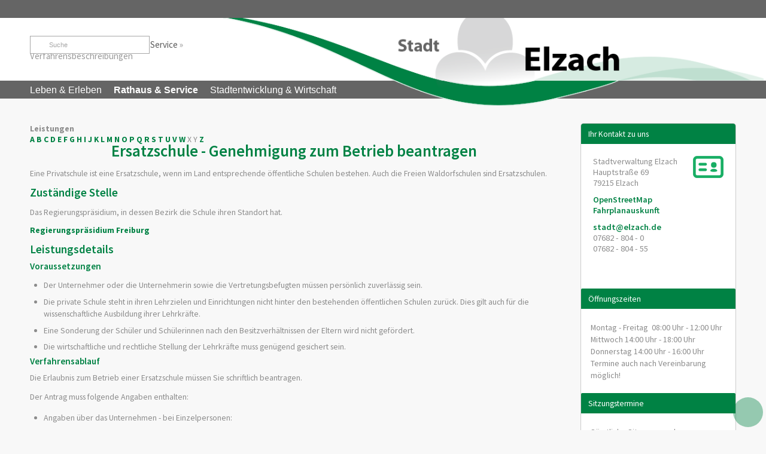

--- FILE ---
content_type: text/html;charset=UTF-8
request_url: https://cms.elzach.de/-/183595/ersatzschule---genehmigung-zum-betrieb-beantragen/vbid1875
body_size: 64816
content:
<!DOCTYPE HTML>
<html lang="de" dir="ltr">
<head>
<meta charset="UTF-8">
<meta name="viewport" content="width=device-width, initial-scale=1.0">
<meta name="generator" content="dvv-Mastertemplates 24.2.0.1-RELEASE">
<meta name="description" content="Eine Privatschule ist eine Ersatzschule, wenn im Land entsprechende öffentliche Schulen bestehen. Auch die Freien Waldorfschulen sind Ersatzschulen.">
<meta name="og:title" content="Verfahrensbeschreibungen">
<meta name="og:description" content="Eine Privatschule ist eine Ersatzschule, wenn im Land entsprechende öffentliche Schulen bestehen. Auch die Freien Waldorfschulen sind Ersatzschulen.">
<meta name="og:type" content="website">
<meta name="og:locale" content="de">
<meta name="og:url" content="https://www.elzach.de/183595.html">
<meta name="robots" content="index, follow">
<title>Verfahrensbeschreibungen - Stadt Elzach Ersatzschule - Genehmigung zum Betrieb beantragen</title>
<link rel="shortcut icon" href="/site/Elzach/resourceCached/10.3.6.1a/img/favicon.ico">
<link rel='apple-touch-icon' sizes='57x57' href='/site/Elzach/resourceCached/10.3.6.1a/img/apple-icon-57x57.png'>
<link rel='apple-touch-icon' sizes='60x60' href='/site/Elzach/resourceCached/10.3.6.1a/img/apple-icon-60x60.png'>
<link rel='apple-touch-icon' sizes='72x72' href='/site/Elzach/resourceCached/10.3.6.1a/img/apple-icon-72x72.png'>
<link rel='apple-touch-icon' sizes='76x76' href='/site/Elzach/resourceCached/10.3.6.1a/img/apple-icon-76x76.png'>
<link rel='apple-touch-icon' sizes='114x114' href='/site/Elzach/resourceCached/10.3.6.1a/img/apple-icon-114x114.png'>
<link rel='apple-touch-icon' sizes='120x120' href='/site/Elzach/resourceCached/10.3.6.1a/img/apple-icon-120x120.png'>
<link rel='apple-touch-icon' sizes='144x144' href='/site/Elzach/resourceCached/10.3.6.1a/img/apple-icon-144x144.png'>
<link rel='apple-touch-icon' sizes='152x152' href='/site/Elzach/resourceCached/10.3.6.1a/img/apple-icon-152x152.png'>
<link rel='apple-touch-icon' sizes='180x180' href='/site/Elzach/resourceCached/10.3.6.1a/img/apple-icon-180x180.png'>
<link rel='icon' type='image/png' sizes='192x192' href='/site/Elzach/resourceCached/10.3.6.1a/img/android-icon-192x192.png'>
<link rel='icon' type='image/png' sizes='32x32' href='/site/Elzach/resourceCached/10.3.6.1a/img/favicon-32x32.png'>
<link rel='icon' type='image/png' sizes='96x96' href='/site/Elzach/resourceCached/10.3.6.1a/img/favicon-96x96.png'>
<link rel='icon' type='image/png' sizes='16x16' href='/site/Elzach/resourceCached/10.3.6.1a/img/favicon-16x16.png'>
<link rel='manifest' href='/site/Elzach/resourceCached/10.3.6.1a/img/manifest.json'>
<link rel='shortcut icon' href='/site/Elzach/resourceCached/10.3.6.1a/img/favicon.ico'>
<link href="/common/js/jQuery/jquery-ui-themes/1.13.2/base/jquery-ui.min.css" rel="stylesheet" type="text/css">
<link href="/common/js/jQuery/external/bxSlider/jquery.bxslider.css" rel="stylesheet" type="text/css">
<link href="/site/Elzach/resourceCached/10.3.6.1a/css/master.css" rel="stylesheet" type="text/css">
<link href="/common/fontawesome/css/font-awesome.min.css" rel="stylesheet" type="text/css">
<link href="/site/Elzach/resourceCached/10.3.6.1a/css/jquery.cookiebar.css" rel="stylesheet" type="text/css">
<script src="/common/js/jQuery/3.6.4/jquery.min.js"></script>
<script src="/common/js/jQuery/external/hoverIntent/jquery.hoverIntent.min.js"></script>
<script src="/common/js/jQuery/external/superfish/js/superfish.min.js"></script>
<script src="/common/js/jQuery/external/bxSlider/jquery.bxslider.min.js"></script>
<script src="/site/Elzach/resourceCached/10.3.6.1a/mergedScript_de.js"></script>
<script src="/site/Elzach/resourceCached/10.3.6.1a/js/jquery.meanmenu.min.js"></script>
<script src="/site/Elzach/resourceCached/10.3.6.1a/js/jquery.easing.1.3.js"></script>
<script src="/site/Elzach/resourceCached/10.3.6.1a/js/jquery.marquee.min.js"></script>
<script src="/site/Elzach/resourceCached/10.3.6.1a/js/jquery.matchHeight-min.js"></script>
<script src="/site/Elzach/resourceCached/10.3.6.1a/js/jquery.scrollToTop.min.js"></script>
<script src="/site/Elzach/resourceCached/10.3.6.1a/js/jquery.cookiebar.js"></script>
<script>
jQuery.noConflict();
jQuery(function(){jQuery('#nav-top ul').superfish({ delay: 1000}); });
jQuery(document).ready(function(){jQuery('#header nav.ym-hlist').meanmenu({meanScreenWidth:'1250'}); });
jQuery(function(){jQuery('.gallerySlider').bxSlider({slideWidth: 200, minSlides: 1, maxSlides: 6, slideMargin: 20, moveSlides: 1});});
jQuery(function(){jQuery('#toTop').scrollToTop(1000);});
</script>
<link href="/site/Elzach/resourceCached/10.3.6.1a/service-bw/css/sbw.css" rel="stylesheet" type="text/css">
<link href="/site/Elzach/resourceCached/10.3.6.1a/css/custom.css" rel="stylesheet" type="text/css">
</head>
<body id="node183595" class="knot_173391 verfahren-detail body_node level4 id-home171505 stage-off">
<div class="ym-wrapper">
  <div class="ym-wbox">



	<header id="header">
	  <div class="ym-wrapper">
		<div class="ym-wbox">
			<!-- top-custom.vm start -->
<div class="ym-grid tickerWrapper">
		<div id="google_translate_element" class="ym-gr" style="margin: 2px 10px;"></div>
	<script type="text/javascript">
		function googleTranslateElementInit() {
		  new google.translate.TranslateElement({pageLanguage: 'de', layout: google.translate.TranslateElement.InlineLayout.SIMPLE}, 'google_translate_element');
		}
	</script>
	<script type="text/javascript" src="//translate.google.com/translate_a/element.js?cb=googleTranslateElementInit"></script>
</div>
<div class="ym-grid meta">
	<div class="rahmen">
	  <div class="suche">
	  	<div id="quicksearch">
  <form name="search" class="quicksearch noprint" action="/site/Elzach/search/183595/quickSearchResult.html" style="display: inline;" method="get" role="search">
    <label for="qs_query"></label>
  <span class="nowrap">
  <input  type="search" name="query" id="qs_query" class="quicksearchtext" value="Suche" onFocus="if(this.value == this.defaultValue){this.value = '';}">
	<button type="submit" class="quicksearchimg">
		<i class="fa fa-search"></i>
	</button>
    </span>
  </form>
</div>
	  </div>
	  <div class="infobutton">
	  	<div class="infotextLink"><i class="fa fa-info-circle" aria-hidden="true"></i>
							<div class="c100m infotextBox">

					<a id="anker174143"></a><div class="composedcontent-standardseite-elzach block_174143" id="cc_174143">
  <h3 class="basecontent-dvv-sub-heading-3" id="anker174146">Kontakt</h3>
<a id="anker174151"></a>
<div class="basecontent-dvv-kontaktdaten left50" id="id174151">
<div class="contactDataBox">
  <div class="rumpf">


 <script type="application/ld+json">
{"@context": "http://schema.org", "@type": "Organization", "name": "\u003Cstrong\u003EStadtverwaltung\u003Cbr\u003ERathaus Elzach\u003C/strong\u003E", "address": {"@type": "PostalAddress", "addressLocality": "Elzach", "postalCode": "79215", "streetAddress": "Hauptstra\u00DFe 69"}, "email": "stadt@elzach.de", "telephone": "07682 / 804-0", "faxNumber": "07682 / 804-55"}
</script>
<div class="vCard">
<div class="vCardLink"><a aria-label="Adresse in mein Adressbuch übernehmen" class="vCard" href="/site/Elzach/data/174151/cached/vcard.vcf?key=0.66w8r76tv4" rel="nofollow" target="_blank"><img alt="Adresse in mein Adressbuch übernehmen" class="border0" src="/site/Elzach/resourceCached/10.3.6.1a/img/links/vCard.png"></a></div>
<div class="organization"><strong>Stadtverwaltung<br>Rathaus Elzach</strong></div>
<div class="street-address">Hauptstraße 69</div>
<div class="cityline"><span class="postal-code">79215</span> <span class="locality">Elzach</span></div>
<div class="mapsLink"><a class="httpsLink externerLink neuFensterLink" href="https://www.openstreetmap.org/search?query=Hauptstra%C3%9Fe%2069%2C%2079215%20Elzach" rel="external noopener" target="_blank" title="Bei OpenStreetMap anzeigen">OpenStreetMap</a></div>
<div class="efaLink"><a class="httpsLink externerLink neuFensterLink" href="https://www.efa-bw.de/nvbw/XSLT_TRIP_REQUEST2?language=de&amp;sessionID=0&amp;place_destination=Elzach&amp;name_destination=Hauptstra%DFe%2069&amp;type_destination=address" onclick="return openWin1('|https://www.efa-bw.de/nvbw/XSLT_TRIP_REQUEST2?language=de&amp;sessionID=0&amp;place_destination=Elzach&amp;name_destination=Hauptstra%DFe%2069&amp;type_destination=address|EFA|scrollbars=yes,status=no,toolbar=no,location=no,directories=no,resizable=yes,menubar=no,width=850,height=650|fullheight,center')" rel="external noopener" target="_blank" title="Elektronische Fahrplanauskunft anzeigen">Fahrplanauskunft</a></div>
<div class="mail">
<span class="bez">E-Mail</span>
<span class="value"><a class="email" href="mailto:stadt@elzach.de">stadt@elzach.de</a></span></div>
<div class="tel">
<span class="bez">Telefon</span>
<span class="value"><span class="tel">07682 / 804-0</span></span>
</div>
<div class="fax">
<span class="bez">Fax</span>
<span class="value"><span class="fax">07682 / 804-55</span></span>
</div>
</div>
<div class="infotext">
<div class="value"><h3>Öffnungszeiten</h3>
Mo - Fr&nbsp;&nbsp; 08:00 - 12:00 Uhr<br>
Mi&nbsp;&nbsp; 14:00 - 18:00 Uhr<br>
Do&nbsp;&nbsp; 14:00 - 16:00 Uhr<br>
Termine auch nach Vereinbarung möglich!</div>
</div>
<br>
  </div>
</div>
</div>
<a id="anker252251"></a>
<div class="basecontent-dvv-kontaktdaten left50" id="id252251">
<div class="contactDataBox">
  <div class="rumpf">


 <script type="application/ld+json">
{"@context": "http://schema.org", "@type": "Organization", "name": "\u003Cstrong\u003ETourist-Info Elzach\u003Cbr\u003E\u003Cbr\u003E  \u003C/strong\u003E", "address": {"@type": "PostalAddress", "addressLocality": "Elzach", "postalCode": "79215", "streetAddress": "Hauptstr. 67"}, "email": "tourist-info@elzach.de", "telephone": "07682 / 19433"}
</script>
<div class="vCard">
<div class="vCardLink"><a aria-label="Adresse in mein Adressbuch übernehmen" class="vCard" href="/site/Elzach/data/252251/cached/vcard.vcf?key=0.h67o44lx01" rel="nofollow" target="_blank"><img alt="Adresse in mein Adressbuch übernehmen" class="border0" src="/site/Elzach/resourceCached/10.3.6.1a/img/links/vCard.png"></a></div>
<div class="organization"><strong>Tourist-Info Elzach<br><br> </strong></div>
<div class="street-address">Hauptstr. 67</div>
<div class="cityline"><span class="postal-code">79215</span> <span class="locality">Elzach</span></div>
<div class="mapsLink"><a class="httpsLink externerLink neuFensterLink" href="https://www.openstreetmap.org/search?query=Hauptstr.%2067%2C%2079215%20Elzach" rel="external noopener" target="_blank" title="Bei OpenStreetMap anzeigen">OpenStreetMap</a></div>
<div class="efaLink"><a class="httpsLink externerLink neuFensterLink" href="https://www.efa-bw.de/nvbw/XSLT_TRIP_REQUEST2?language=de&amp;sessionID=0&amp;place_destination=Elzach&amp;name_destination=Hauptstr.%2067&amp;type_destination=address" onclick="return openWin1('|https://www.efa-bw.de/nvbw/XSLT_TRIP_REQUEST2?language=de&amp;sessionID=0&amp;place_destination=Elzach&amp;name_destination=Hauptstr.%2067&amp;type_destination=address|EFA|scrollbars=yes,status=no,toolbar=no,location=no,directories=no,resizable=yes,menubar=no,width=850,height=650|fullheight,center')" rel="external noopener" target="_blank" title="Elektronische Fahrplanauskunft anzeigen">Fahrplanauskunft</a></div>
<div class="mail">
<span class="bez">E-Mail</span>
<span class="value"><a class="email" href="mailto:tourist-info@elzach.de">tourist-info@elzach.de</a></span></div>
<div class="tel">
<span class="bez">Telefon</span>
<span class="value"><span class="tel">07682 / 19433</span></span>
</div>
</div>
<div class="infotext">
<div class="value"><h3>Öffnungszeiten</h3>
Hauptstr. 67, Elzach:<br>
Mo&nbsp;&nbsp; geschlossen<br>
Di - Fr&nbsp;&nbsp; 09:00 - 13:00 Uhr<br>
Schulstr. 8, Elzach-Oberprechtal:<br>
Mo | Di | Do&nbsp;&nbsp; 09:00 - 13:00 Uhr<br>
Mi | Fr&nbsp;&nbsp; geschlossen<br></div>
</div>
<br>
  </div>
</div>
</div>
  <p class="basecontent-line-break-text" id="anker1622524">  </p>
</div>
				</div>
				    </div>
	  </div>
	   <div class="ym-gl logo">
		<a href="/startseite.html" title="www.elzach.de (zur Startseite)">
			<img src="/site/Elzach/resourceCached/10.3.6.1a/img/logo-elzach.png" alt="Logo der Stadt Elzach">
		</a>
	   </div>
		<div class="WayhomeWrapper">
			<div class="wayhome noprint"><span class="wayhome">
<span><a href="/startseite.html">Startseite</a></span>
 &raquo; <span><a href="/startseite/rathaus+_+service.html">Rathaus &amp; Service</a></span>
 &raquo; <span><a href="/173631.html">Service</a></span>
 &raquo; <span class="current"><span aria-current="page" class="active">Verfahrensbeschreibungen</span></span>
</span>
</div>
		</div>
	  <nav class="ym-hlist" id="nav-top">
					<ul class="ym-vlist nav_171505 ebene1">
 <li class="nav_172963 ebene1 hasChild child_1"><a href="/startseite/leben+_+erleben.html">Leben &amp; Erleben</a>
  <ul class="nav_172963 ebene2">
   <li class="nav_172975 ebene2 hasChild child_1"><a href="/startseite/leben+_+erleben/stadt+_+info.html">Stadt &amp; Info</a>
    <ul class="nav_172975 ebene3">
     <li class="nav_172987 ebene3 child_1"><a href="/startseite/leben+_+erleben/stadt+elzach.html">Stadt Elzach</a></li>
     <li class="nav_1463949 ebene3 child_2"><a href="/startseite/leben+_+erleben/stadtgeschichte+_+wappen.html">Stadtgeschichte &amp; Wappen</a></li>
     <li class="nav_1464011 ebene3 child_3"><a href="/startseite/leben+_+erleben/stadtteil+katzenmoos.html">Stadtteil Katzenmoos</a></li>
     <li class="nav_1464058 ebene3 child_4"><a href="/startseite/leben+_+erleben/stadtteil+oberprechtal.html">Stadtteil Oberprechtal</a></li>
     <li class="nav_1464193 ebene3 child_5"><a href="/startseite/leben+_+erleben/stadtteil+prechtal.html">Stadtteil Prechtal</a></li>
     <li class="nav_1464259 ebene3 child_6"><a href="/startseite/leben+_+erleben/stadtteil+yach.html">Stadtteil Yach</a></li>
     <li class="nav_173023 ebene3 child_7"><a href="/startseite/leben+_+erleben/staedtepartnerschaften.html">Städtepartnerschaften</a></li>
     <li class="nav_173035 ebene3 child_8"><a href="/startseite/leben+_+erleben/videos.html">Videos</a></li>
     <li class="nav_173047 ebene3 child_9"><a href="/startseite/leben+_+erleben/anreise_+parkplaetze_+stadtplan.html">Anreise, Parkplätze, Stadtplan</a></li>
    </ul></li>
   <li class="nav_173059 ebene2 hasChild child_2"><a href="/173059.html">Bildung &amp; Soziales</a>
    <ul class="nav_173059 ebene3">
     <li class="nav_1041248 ebene3 child_10"><a href="/startseite/leben+_+erleben/kinderbetreuung+neu.html">Kinderbetreuung</a></li>
     <li class="nav_1050010 ebene3 child_2"><a href="https://www.kitaweb-bw.de/kita/vormStdPage.jsp?gkz=316010" rel="external noopener" target="_new" title="Online-Anmeldung fÃ¼r einen Kindergartenplatz">Vormerkung Kindergartenplatz</a></li>
     <li class="nav_173083 ebene3 child_3"><a href="/startseite/leben+_+erleben/ferienbetreuung.html">Sommerferienprogramm</a></li>
     <li class="nav_206270 ebene3 child_4"><a href="/startseite/leben+_+erleben/schulen.html">Schulen</a></li>
     <li class="nav_1465750 ebene3 child_5"><a href="/startseite/leben+_+erleben/begabtenfoerderung+josef+burger+stiftung.html">Josef Burger Stiftung</a></li>
     <li class="nav_1465773 ebene3 child_6"><a href="/1465773.html">Jugendreferat</a></li>
     <li class="nav_173131 ebene3 child_7"><a href="/startseite/leben+_+erleben/senioren+_+menschen+mit+behinderung.html">Senioren &amp; Menschen mit Behinderung</a></li>
     <li class="nav_173143 ebene3 child_8"><a href="/startseite/leben+_+erleben/kirchen.html">Kirchen</a></li>
    </ul></li>
   <li class="nav_173167 ebene2 hasChild child_3"><a href="/startseite/leben+_+erleben/freizeit+_+kultur.html">Freizeit &amp; Kultur</a>
    <ul class="nav_173167 ebene3">
     <li class="nav_173263 ebene3 child_9"><a href="/startseite/leben+_+erleben/veranstaltungen+planen.html">Veranstaltungen planen</a></li>
     <li class="nav_299883 ebene3 child_2"><a href="/startseite/leben+_+erleben/veranstaltungen.html">Veranstaltungskalender</a></li>
     <li class="nav_243647 ebene3 child_3"><a href="/startseite/leben+_+erleben/vereinsverzeichnis.html">Vereinsverzeichnis</a></li>
     <li class="nav_231295 ebene3 child_4"><a href="/231295.html">Freibäder</a></li>
     <li class="nav_229361 ebene3 child_5"><a href="/229361.html">Museen</a></li>
     <li class="nav_173239 ebene3 child_6"><a href="/startseite/leben+_+erleben/buecherei.html">Bücherei</a></li>
     <li class="nav_227981 ebene3 child_7"><a href="/227981.html">Veranstaltungsräume</a></li>
     <li class="nav_259852 ebene3 child_8"><a href="/startseite/leben+_+erleben/maerkte+_+feste.html">Märkte &amp; Feste</a></li>
    </ul></li>
   <li class="nav_173275 ebene2 hasChild child_4"><a href="/startseite/leben+_+erleben/urlaub+in+elzach.html">Urlaub in Elzach</a>
    <ul class="nav_173275 ebene3">
     <li class="nav_173287 ebene3 child_9"><a href="/startseite/leben+_+erleben/uebernachten+in+elzach.html">Übernachten in Elzach</a></li>
     <li class="nav_1364284 ebene3 child_2"><a href="/startseite/leben+_+erleben/gastronomie+oeffnungszeiten.html">Gastronomie Öffnungszeiten</a></li>
     <li class="nav_173299 ebene3 child_3"><a href="/startseite/leben+_+erleben/wandern+im+zweitaelerland.html">Wandern im ZweiTälerLand</a></li>
     <li class="nav_173311 ebene3 child_4"><a href="/startseite/leben+_+erleben/unterwegs+mit+dem+rad.html">Unterwegs mit dem Rad</a></li>
     <li class="nav_173323 ebene3 child_5"><a href="/startseite/leben+_+erleben/urlaub+mit+dem+wohnmobil.html">Urlaub mit dem Wohnmobil</a></li>
     <li class="nav_675901 ebene3 child_6"><a href="/startseite/leben+_+erleben/angeln+in+elzach.html">Angeln in Elzach</a></li>
     <li class="nav_173335 ebene3 child_7"><a href="/startseite/leben+_+erleben/konus-gaestekarte+_+kurtaxe.html">KONUS-Gästekarte &amp; Kurtaxe</a></li>
     <li class="nav_980206 ebene3 child_8"><a href="/startseite/leben+_+erleben/schwarzwaldcard.html">SchwarzwaldCard</a></li>
     <li class="nav_674197 ebene3 child_9"><a href="/startseite/leben+_+erleben/tourist-information+vor+ort.html">Tourist-Information vor Ort</a></li>
    </ul></li>
  </ul></li>
 <li class="nav_173391 ebene1 hasChild currentParent child_2"><a href="/startseite/rathaus+_+service.html">Rathaus &amp; Service</a>
  <ul class="nav_173391 ebene2">
   <li class="nav_173403 ebene2 hasChild child_5"><a href="/startseite/rathaus+_+service/politik+_+verwaltung.html">Politik &amp; Verwaltung</a>
    <ul class="nav_173403 ebene3">
     <li class="nav_173415 ebene3 child_10"><a href="/startseite/rathaus+_+service/buergermeister.html">Bürgermeister</a></li>
     <li class="nav_1317151 ebene3 child_2"><a href="https://serviceportal.elzach.de/" rel="external noopener" target="_blank">Rathausteam</a></li>
     <li class="nav_1360498 ebene3 child_3"><a href="/startseite/rathaus+_+service/gemeinderat+2024-2029.html">Gemeinderat</a></li>
     <li class="nav_173451 ebene3 child_4"><a href="/startseite/rathaus+_+service/ortschaftsrat+und+ortsvorsteher.html">Ortschaftsrat und Ortsvorsteher</a></li>
     <li class="nav_224954 ebene3 child_5"><a href="/startseite/rathaus+_+service/weitere+gremien.html">Weitere Gremien</a></li>
     <li class="nav_253739 ebene3 child_6"><a href="/startseite/rathaus+_+service/sitzungstermine.html">Sitzungstermine</a></li>
     <li class="nav_619133 ebene3 child_7"><a href="/startseite/rathaus+_+service/ratsinfosystem+_+buergerinfoportal.html">Ratsinformationssystem</a></li>
     <li class="nav_415965 ebene3 child_8"><a href="/startseite/rathaus+_+service/haushalt.html">Haushalt</a></li>
     <li class="nav_173487 ebene3 child_9"><a href="/startseite/rathaus+_+service/wahlen.html">Wahlen</a></li>
    </ul></li>
   <li class="nav_173499 ebene2 hasChild child_2"><a href="/173499.html">Städtische Einrichtungen</a>
    <ul class="nav_173499 ebene3">
     <li class="nav_173511 ebene3 child_10"><a href="/startseite/rathaus+_+service/bauhof+-+technische+dienste.html">Bauhof - Technische Dienste</a></li>
     <li class="nav_173523 ebene3 child_2"><a href="/startseite/rathaus+_+service/eigenbetrieb+stadtentwaesserung.html">Eigenbetrieb Stadtentwässerung</a></li>
     <li class="nav_260283 ebene3 child_3"><a href="/startseite/rathaus+_+service/eigenbetrieb+stadtwerke.html">Eigenbetrieb Stadtwerke</a></li>
     <li class="nav_227956 ebene3 child_4"><a href="/startseite/rathaus+_+service/hallen_+buergerzentrum_+trauzimmer.html">Veranstaltungsräume</a></li>
     <li class="nav_173571 ebene3 child_5"><a href="/startseite/rathaus+_+service/freibaeder.html">Freibäder</a></li>
     <li class="nav_229312 ebene3 child_6"><a href="/startseite/rathaus+_+service/museen.html">Museen</a></li>
     <li class="nav_252558 ebene3 child_7"><a href="/startseite/rathaus+_+service/freiwillige+feuerwehr.html">Freiwillige Feuerwehr</a></li>
     <li class="nav_173607 ebene3 child_8"><a href="/startseite/rathaus+_+service/friedhoefe.html">Friedhöfe</a></li>
     <li class="nav_173619 ebene3 child_9"><a href="/startseite/rathaus+_+service/energie+_+klimaschutz.html">Energie + Klimaschutz</a></li>
     <li class="nav_173559 ebene3 child_10"><a href="/startseite/rathaus+_+service/stadtwald+_forstrevier+elzach-rohrhardsberg_.html">Stadtwald (Forstrevier Elzach-Rohrhardsberg)</a></li>
    </ul></li>
   <li class="nav_173631 ebene2 hasChild currentParent child_3"><a href="/173631.html">Service</a>
    <ul class="nav_173631 ebene3">
     <li class="nav_251104 ebene3 child_11"><a href="/startseite/rathaus+_+service/ortsrecht.html">Ortsrecht</a></li>
     <li class="nav_251159 ebene3 child_2"><a href="/startseite/rathaus+_+service/steuern_gebuehren_beitraege.html">Steuern/Gebühren/Beiträge</a></li>
     <li class="nav_183583 ebene3 child_3"><a href="/startseite/rathaus+_+service/lebenslagen+bw.html">Lebenslagen BW</a></li>
     <li class="nav_1317033 ebene3 child_4"><a href="/startseite/rathaus+_+service/formulare+neu.html">Formulare</a></li>
     <li class="nav_173703 ebene3 child_5"><a href="/startseite/rathaus+_+service/fundsachen.html">Fundsachen</a></li>
     <li class="nav_258513 ebene3 child_6"><a href="/startseite/rathaus+_+service/notrufnummern.html">Notrufnummern</a></li>
     <li class="nav_288652 ebene3 child_7"><a href="/startseite/rathaus+_+service/abfallbeseitigung++_+bauschutt.html">Abfallbeseitigung / Bauschutt</a></li>
    </ul></li>
   <li class="nav_173727 ebene2 hasChild child_4"><a href="/startseite/rathaus+_+service/aktuelles.html">Aktuelles</a>
    <ul class="nav_173727 ebene3">
     <li class="nav_173739 ebene3 child_8"><a href="/startseite/rathaus+_+service/pressemeldungen.html">Pressemeldungen</a></li>
     <li class="nav_1443335 ebene3 child_2"><a href="/startseite/rathaus+_+service/stellenangebote+neu.html">Stellenangebote</a></li>
     <li class="nav_224054 ebene3 child_3"><a href="/startseite/rathaus+_+service/mitteilungsblatt.html">Mitteilungsblatt</a></li>
     <li class="nav_1333488 ebene3 child_4"><a href="/startseite/rathaus+_+service/oeffentliche+bekanntmachungen+neu.html">Öffentliche Bekanntmachungen</a></li>
    </ul></li>
  </ul></li>
 <li class="nav_173794 ebene1 hasChild child_3"><a href="/startseite/stadtentwicklung+_+wirtschaft.html">Stadtentwicklung &amp; Wirtschaft </a>
  <ul class="nav_173794 ebene2">
   <li class="nav_173806 ebene2 hasChild child_5"><a href="/startseite/stadtentwicklung+_+wirtschaft/planen+_+bauen.html">Planen &amp; Bauen</a>
    <ul class="nav_173806 ebene3">
     <li class="nav_258426 ebene3 child_5"><a href="/startseite/stadtentwicklung+_+wirtschaft/gemeindeverwaltungsverband.html">Gemeindeverwaltungsverband</a></li>
     <li class="nav_486637 ebene3 child_2"><a href="/startseite/stadtentwicklung+_+wirtschaft/bauleitplanung.html">Bauleitplanung</a></li>
     <li class="nav_173830 ebene3 child_3"><a href="/startseite/stadtentwicklung+_+wirtschaft/baugebiete.html">Baugebiete</a></li>
     <li class="nav_252424 ebene3 child_4"><a href="/startseite/stadtentwicklung+_+wirtschaft/gewerbegebiete.html">Gewerbegebiete</a></li>
     <li class="nav_173878 ebene3 child_5"><a href="/startseite/stadtentwicklung+_+wirtschaft/hochwasserschutz.html">Hochwasserschutz</a></li>
     <li class="nav_255275 ebene3 child_6"><a href="/startseite/stadtentwicklung+_+wirtschaft/mindestflur-+_+biotopvernetzung.html">Mindestflur- / Biotopvernetzung</a></li>
     <li class="nav_173854 ebene3 child_7"><a href="/startseite/stadtentwicklung+_+wirtschaft/gutachterausschuss.html">Gutachterausschuss</a></li>
     <li class="nav_173866 ebene3 child_8"><a href="/startseite/stadtentwicklung+_+wirtschaft/bodenrichtwerte.html">Bodenrichtwerte</a></li>
     <li class="nav_1086350 ebene3 child_9"><a href="/startseite/stadtentwicklung+_+wirtschaft/laermaktionsplan.html">Lärmaktionsplan</a></li>
    </ul></li>
   <li class="nav_173890 ebene2 hasChild child_2"><a href="/startseite/stadtentwicklung+_+wirtschaft/projekte.html">Projekte</a>
    <ul class="nav_173890 ebene3">
     <li class="nav_173902 ebene3 child_10"><a href="/startseite/stadtentwicklung+_+wirtschaft/bauausschreibungen.html">Bauausschreibungen</a></li>
     <li class="nav_703117 ebene3 child_2"><a href="/startseite/stadtentwicklung+_+wirtschaft/weitere+ausschreibungen.html">Weitere Ausschreibungen</a></li>
     <li class="nav_173950 ebene3 child_3"><a href="/startseite/stadtentwicklung+_+wirtschaft/breitbandausbau+-+glaserfaser.html">Breitbandausbau - Glaserfaser </a></li>
     <li class="nav_173926 ebene3 child_4"><a href="/startseite/stadtentwicklung+_+wirtschaft/nahwaermeausbau.html">Nahwärmeausbau</a></li>
     <li class="nav_173938 ebene3 child_5"><a href="/startseite/stadtentwicklung+_+wirtschaft/windkraft.html">Windkraft</a></li>
    </ul></li>
   <li class="nav_173974 ebene2 hasChild child_3"><a href="/startseite/stadtentwicklung+_+wirtschaft/gewerbe+_+handel.html">Gewerbe &amp; Handel</a>
    <ul class="nav_173974 ebene3">
     <li class="nav_838569 ebene3 child_6"><a href="/startseite/stadtentwicklung+_+wirtschaft/einfache+auskunft+aus+gewerberegister.html">Einfache Auskunft aus Gewerberegister</a></li>
    </ul></li>
   <li class="nav_174034 ebene2 hasChild child_4"><a href="/startseite/stadtentwicklung+_+wirtschaft/wirtschaft.html">Wirtschaft</a>
    <ul class="nav_174034 ebene3">
     <li class="nav_174046 ebene3 child_2"><a href="/startseite/stadtentwicklung+_+wirtschaft/wirtschaftsfoerderung.html">Wirtschaftsförderung</a></li>
     <li class="nav_174070 ebene3 child_2"><a href="/startseite/stadtentwicklung+_+wirtschaft/landwirtschaft.html">Landwirtschaft</a></li>
    </ul></li>
  </ul></li>
</ul>
			  </nav>
	</div>
</div>
	<div class="c100m" id="stage">
		<a id="anker174332"></a><div class="composedcontent-dvv-row subcolumns linearize-level-2" id="row_174332">
  <div id="id174333" class="ym-g100">
    <div class="subcl"><a id="anker174333"></a>
      <div class="composedcontent-dvv-column2 subrows bxslider-auto" id="col_174333">
        <div id="id954147">
          <div><a id="anker954147"></a>
            <article class="composedcontent-dvv-box boxborder block_954147" id="cc_954147">
              <div id="boxid954148" class="boxChild"><figure class="basecontent-image image" id="anker954148"><div class='image-inner' id='img_954148'><img alt="Panoramabild Elzach im Winter" src="/site/Elzach/get/params_E2006695894/954148/Elzach%20Winterbild.jpg" title="Panoramabild Elzach im Winter"></div></figure></div>
            </article>
          </div>
        </div>
        <div id="id1572791">
          <div><a id="anker1572791"></a>
            <article class="composedcontent-dvv-box boxborder block_1572791" id="cc_1572791">
              <div id="boxid1572792" class="boxChild"><figure class="basecontent-image image" id="anker1572792"><div class='image-inner' id='img_1572792'><img alt="Schwarzwald Heimat Markt in Elzach am 25. und 26. April 2026" src="/site/Elzach/get/params_E1522554366/1572792/2026%20SHM%20Header26-03%202500x600px.png" title="Schwarzwald Heimat Markt in Elzach am 25. und 26. April 2026"></div></figure></div>
            </article>
          </div>
        </div>
        <div id="id853262">
          <div><a id="anker853262"></a>
            <article class="composedcontent-dvv-box boxborder block_853262" id="cc_853262">
              <div id="boxid853263" class="boxChild"><figure class="basecontent-image image" id="anker853263"><div class='image-inner' id='img_853263'><a class="httpsLink externerLink neuFensterLink" href="https://www.gewerbeverein-elzach.de/jobs/" rel="external noopener" target="_blank" title="Zur Jobb&ouml;rse des Gewerbevereins Elzach"><img alt="zur Jobbörse des Gewerbeverein Elzach" src="/site/Elzach/get/params_E1986464090/853263/header_stadt_Jobboerse.jpg" title="zur Jobbörse des Gewerbeverein Elzach"></a></div></figure></div>
            </article>
          </div>
        </div>
        <div id="id303078">
          <div><a id="anker303078"></a>
            <article class="composedcontent-dvv-box boxborder block_303078" id="cc_303078">
              <div id="boxid303079" class="boxChild"><figure class="basecontent-image image" id="anker303079"><div class='image-inner' id='img_303079'><img alt="Winter auf dem Goldenen Kopf" src="/site/Elzach/get/params_E-955407007/303079/dk_header_winter_am_goldenen_kopf.jpg" title="Winter auf dem Goldenen Kopf"></div></figure></div>
            </article>
          </div>
        </div>
      </div>
    </div>
  </div>
</div>
	</div>
<!-- top-custom.vm end -->
		</div>
	  </div>
	</header>

	<div id="main" class="ym-clearfix" role="main">
	  <div class="ym-wrapper">


		<div class="ym-column rahmen">

			<div class="ym-col2 ">
			  <div class="ym-cbox">
				<!-- content-custom.vm start -->
<a id="pageTop"></a>
<section id="content">

    <!-- url_module = /service-bw/index.vm -->
<div class="verfahren">
                        <strong class="modul">Leistungen</strong>

                    <div aria-label="Register" class="folderRegister ym-noprint ui-widget" role="navigation">  <a class="ym-skiplinks" href="#rb1end">Alphabetisches Register überspringen</a>  <span class="ui-corner-all ui-state-default"><a class="aktiv padMe" href="/,(ankerA)/183595.html#ankerA" title="Buchstabe A">A</a></span>  <span class="ui-corner-all ui-state-default"><a class="aktiv padMe" href="/,(ankerB)/183595.html#ankerB" title="Buchstabe B">B</a></span>  <span class="ui-corner-all ui-state-default"><a class="aktiv padMe" href="/,(ankerC)/183595.html#ankerC" title="Buchstabe C">C</a></span>  <span class="ui-corner-all ui-state-default"><a class="aktiv padMe" href="/,(ankerD)/183595.html#ankerD" title="Buchstabe D">D</a></span>  <span class="ui-corner-all ui-state-default"><a class="aktiv padMe" href="/,(ankerE)/183595.html#ankerE" title="Buchstabe E">E</a></span>  <span class="ui-corner-all ui-state-default"><a class="aktiv padMe" href="/,(ankerF)/183595.html#ankerF" title="Buchstabe F">F</a></span>  <span class="ui-corner-all ui-state-default"><a class="aktiv padMe" href="/,(ankerG)/183595.html#ankerG" title="Buchstabe G">G</a></span>  <span class="ui-corner-all ui-state-default"><a class="aktiv padMe" href="/,(ankerH)/183595.html#ankerH" title="Buchstabe H">H</a></span>  <span class="ui-corner-all ui-state-default"><a class="aktiv padMe" href="/,(ankerI)/183595.html#ankerI" title="Buchstabe I">I</a></span>  <span class="ui-corner-all ui-state-default"><a class="aktiv padMe" href="/,(ankerJ)/183595.html#ankerJ" title="Buchstabe J">J</a></span>  <span class="ui-corner-all ui-state-default"><a class="aktiv padMe" href="/,(ankerK)/183595.html#ankerK" title="Buchstabe K">K</a></span>  <span class="ui-corner-all ui-state-default"><a class="aktiv padMe" href="/,(ankerL)/183595.html#ankerL" title="Buchstabe L">L</a></span>  <span class="ui-corner-all ui-state-default"><a class="aktiv padMe" href="/,(ankerM)/183595.html#ankerM" title="Buchstabe M">M</a></span>  <span class="ui-corner-all ui-state-default"><a class="aktiv padMe" href="/,(ankerN)/183595.html#ankerN" title="Buchstabe N">N</a></span>  <span class="ui-corner-all ui-state-default"><a class="aktiv padMe" href="/,(ankerO)/183595.html#ankerO" title="Buchstabe O">O</a></span>  <span class="ui-corner-all ui-state-default"><a class="aktiv padMe" href="/,(ankerP)/183595.html#ankerP" title="Buchstabe P">P</a></span>  <span class="ui-corner-all ui-state-default"><a class="aktiv padMe" href="/,(ankerQ)/183595.html#ankerQ" title="Buchstabe Q">Q</a></span>  <span class="ui-corner-all ui-state-default"><a class="aktiv padMe" href="/,(ankerR)/183595.html#ankerR" title="Buchstabe R">R</a></span>  <span class="ui-corner-all ui-state-default"><a class="aktiv padMe" href="/,(ankerS)/183595.html#ankerS" title="Buchstabe S">S</a></span>  <span class="ui-corner-all ui-state-default"><a class="aktiv padMe" href="/,(ankerT)/183595.html#ankerT" title="Buchstabe T">T</a></span>  <span class="ui-corner-all ui-state-default"><a class="aktiv padMe" href="/,(ankerU)/183595.html#ankerU" title="Buchstabe U">U</a></span>  <span class="ui-corner-all ui-state-default"><a class="aktiv padMe" href="/,(ankerV)/183595.html#ankerV" title="Buchstabe V">V</a></span>  <span class="ui-corner-all ui-state-default"><a class="aktiv padMe" href="/,(ankerW)/183595.html#ankerW" title="Buchstabe W">W</a></span>  <span class="ui-corner-all ui-state-default"><span aria-hidden="true" class="padMe ui-state-disabled">X</span></span>  <span class="ui-corner-all ui-state-default"><span aria-hidden="true" class="padMe ui-state-disabled">Y</span></span>  <span class="ui-corner-all ui-state-default"><a class="aktiv padMe" href="/,(ankerZ)/183595.html#ankerZ" title="Buchstabe Z">Z</a></span>  <a id="rb1end"></a></div>
                        <div class="leistungen leistungen-detail leistungen-detail-1875"
     ><!-- id 1875 | 1 --><a
        name="vb"></a>

        <h1 class="titel">Ersatzschule - Genehmigung zum Betrieb beantragen</h1>
    <nav>
        <ul class="u-anchor-links"></ul>
    </nav>
            <div class="preamble section-text"><p>Eine Privatschule ist eine Ersatzschule, wenn im Land entsprechende öffentliche Schulen bestehen. <span class="sbw-langtext">Auch die Freien Waldorfschulen sind Ersatzschulen.</span></p></div>
<div class="section section-zustaendigkeit">
        <h2>Zust&auml;ndige Stelle</h2>
                            <div class="section-text"><p>Das Regierungspräsidium, in dessen Bezirk die Schule ihren Standort hat.</p></div>
                <div class="stelle stelle-6015761">
            <a href="/-/183619/regierungspraesidium-freiburg/oe6015761">
                Regierungspräsidium Freiburg
            </a>
                                                            </div>
    </div>
    <div class="details">
        <h2>Leistungsdetails</h2>

        <div class="details-inner" data-heading-level="h3">

                        <div class="section section-voraussetungen"><h3>Voraussetzungen</h3><div class="section-text"><ul>
 <li>Der Unternehmer oder die Unternehmerin sowie die Vertretungsbefugten müssen persönlich zuverlässig sein.</li>
 <li>Die private Schule steht in ihren Lehrzielen und Einrichtungen nicht hinter den bestehenden öffentlichen Schulen zurück. <span class="sbw-langtext">Dies gilt auch für die wissenschaftliche Ausbildung ihrer Lehrkräfte.</span></li>
 <li>Eine Sonderung der Schüler und Schülerinnen nach den Besitzverhältnissen der Eltern wird nicht gefördert.</li>
 <li>Die wirtschaftliche und rechtliche Stellung der Lehrkräfte muss genügend gesichert sein.</li>
</ul></div></div>
            <div class="section section-verfahrensablauf"><h3>Verfahrensablauf</h3><div class="section-text"><p>Die Erlaubnis zum Betrieb einer Ersatzschule müssen Sie schriftlich beantragen.</p>
<p>Der Antrag muss folgende Angaben enthalten:</p>
<ul>
 <li>Angaben über das Unternehmen - bei Einzelpersonen:
  <ul>
   <li>Vor- und Zuname</li>
   <li>Geburtstag und -ort</li>
   <li>Staatsangehörigkeit</li>
  </ul></li>
 <li>Angaben über das Unternehmen - bei juristischen Personen:
  <ul>
   <li>Name, Art und Sitz</li>
   <li>Vor- und Zuname, Geburtstag und -ort sowie Staatsangehörigkeit der geschäftsführenden und vertretungsberechtigten Mitglieder</li>
  </ul></li>
 <li>Bezeichnung der Schule</li>
 <li>Ort, an dem die Schule errichtet werden soll</li>
 <li>Lage des Schulgebäudes</li>
 <li>Anzahl, Art und Größe der Unterrichtsräume</li>
 <li>Angabe, für welches Geschlecht die Schule bestimmt ist und ob mit ihr ein Schülerheim verbunden werden soll</li>
 <li>Vor- und Zuname, Geburtstag und -ort sowie Staatsangehörigkeit der Schulleitung und aller Lehrkräfte</li>
 <li>Angaben über Lehrgegenstände, Lehrziel, Aufbau und Ausbildungsdauer</li>
</ul>
<p>Sollten nach erfolgter Genehmigung Änderungen eintreten, müssen Sie die zuständige Stelle davon unterrichten.</p></div></div>
            <div class="section section-fristen"><h3>Fristen</h3><div class="section-text"><p>rechtzeitig vor dem geplanten Unterrichtsbeginn</p></div></div>
            <div class="section section-unterlagen"><h3>Erforderliche Unterlagen</h3><div class="section-text"><ul>
 <li>Lebenslauf des Einzelunternehmers oder der Einzelunternehmerin</li>
 <li>bei juristischen Personen: Lebenslauf aller geschäftsführenden und vertretungsberechtigten Mitglieder sowie der Gesellschafter und Gesellschafterinnen</li>
 <li>für den Nachweis der persönlichen Zuverlässigkeit:
  <ul>
   <li>bei Wohnsitz in Deutschland: Führungszeugnis</li>
   <li>bei Wohnsitz im Ausland: Dokumente aus dem Heimatland der antragstellenden Person, die nachweisen, dass sie die persönliche Zuverlässigkeit zur Ausübung der gewünschten Dienstleistung besitzt</li>
  </ul></li>
 <li>für den Nachweis zur unternehmerischen Rechtsform:
  <ul>
   <li>bei Unternehmenssitz in Deutschland:
    <ul>
     <li>öffentlich beglaubigte Abschrift des Gesellschaftsvertrags</li>
     <li>Satzung</li>
    </ul></li>
   <li>bei Unternehmenssitz im Ausland: Dokumente aus dem Sitzland, die die Rechtsform nachweisen</li>
  </ul></li>
 <li>Nachweis über die Befähigung der Lehrer zur Unterrichtserteilung<br>
   Dieser Nachweis kann entfallen, wenn die Person als Schulleiter oder Schulleiterin beziehungsweise Lehrkraft an einer öffentlichen Schule unterrichtet.</li>
 <li>Abschrift der mit den Lehrkräften vereinbarten Arbeitsverträge</li>
 <li>Angaben über Schulgeld, Schulgeldermäßigung und Lernmittelfreiheit sowie über sonstige Kosten, die mit dem Besuch der Schule im Zusammenhang stehen</li>
 <li>Unbedenklichkeitsbescheinigung der örtlich zuständigen Baurechtsbehörde</li>
 <li>Unbedenklichkeitsbescheinigung der örtlich zuständigen Gesundheitsbehörde</li>
</ul>
<p>Im Einzelfall kann die genehmigende Behörde weitere Dokumente anfordern, die geeignet sind, eine Aussage über Ihre persönliche Zuverlässigkeit zu treffen.</p>
<p>Hinweis: Das Führungszeugnis kann für Personen, die im Dienst einer Gemeinde, eines Landkreises, des Landes, des Bundes stehen, entfallen. Das gilt auch für Personen, die bei einer Körperschaft oder Anstalt öffentlichen Rechts beschäftigt sind.</p>
<p>Bei juristischen Personen (GmbH, Unternehmensgesellschaften, AG, eingetragene Genossenschaften) müssen Sie das Antragsformular für die juristische Person selbst ausfüllen. Für alle zur Geschäftsführung berechtigten natürlichen Personen müssen Sie jeweils die personenbezogenen Unterlagen einreichen (z.B. Führungszeugnis, Personalpapiere).</p>
<p>Bei Personengesellschaften, die nicht selbst erlaubnisfähig sind (GbR, KG, OHG, PartG, GmbH &amp; Co. KG), muss jeder geschäftsführende Gesellschafter einen Antrag auf Erlaubnis stellen und sämtliche persönliche Unterlagen einreichen.</p></div></div>
            <div class="section section-kosten"><h3>Kosten</h3><div class="section-text"><ul>
 <li>Im Bereich des Kultusministeriums: EUR 250,00 - 1.000</li>
 <li>Im Bereich des Sozialministeriums: EUR 25,00 - 1.000</li>
</ul></div></div>
            <div class="section section-bearbeitungsdauer"><h3>Bearbeitungsdauer</h3><div class="section-text"><p>Die Verfahrensdauer hängt von Umfang und Schwierigkeit der Prüfung ab. Eine generelle Aussage ist nicht möglich.</p>
<p>Nehmen Sie frühzeitig Kontakt mit dem zuständigen Regierungspräsidium auf.</p></div></div>
            <div class="section section-sonstiges"><h3>Hinweise</h3><div class="section-text"><p>Die Genehmigung gilt in den meisten Fällen unbefristet.</p>
<p>Tipp: Nach Ablauf von drei Jahren ab Unterrichtsaufnahme (Wartefrist) können Ersatzschulen Zuschüsse des Landes beantragen.</p></div></div>
            <div class="section section-vertiefendeInformationen"><h3>Vertiefende Informationen</h3><div class="section-text"><ul>
 <li><a href="/-/183595/vbid1862/mid1" rel="noopener noreferrer">Staatliche Anerkennung beantragen</a></li>
</ul></div></div>
        </div>
    </div>
    <div class="section section-rechtsgrundlage"><h3>Rechtsgrundlage</h3><div class="section-text"><p><a class="sp-m-externalLink" title="Zur Website &quot;Landesrecht BW&quot; - Link öffnet in neuem Fenster" href="https://www.landesrecht-bw.de/bsbw/document/jlr-PrSchulGBW1990rahmen" rel="noopener noreferrer" target="_blank">Gesetz für die Schulen in freier Trägerschaft - Privatschulgesetz (PSchG)</a></p>
<ul>
 <li><span></span>§§ 3 - 12 Ersatzschulen</li>
</ul>
<p><a class="sp-m-externalLink" href="https://www.landesrecht-bw.de/bsbw/document/jlr-PrSchulGVsBWV5G10" rel="noopener noreferrer" target="_blank">Vorschriften des Kultusministeriums und des Ministeriums Ländlicher Raum zum Vollzug des Privatschulgesetzes (VVPSchG) (Antrag auf Genehmigung)</a></p>
<ul>
 <li><span></span>Nummer 8 Antrag auf Genehmigung</li>
</ul>
<p><a class="sp-m-externalLink" title="Link öffnet sich im extern Fenster" href="https://www.landesrecht-bw.de/bsbw/document/jlr-KMGebVBW2012rahmen" rel="noopener noreferrer" target="_blank">Verordnung des Kultusministeriums über die Festsetzung der Gebührensätze</a><br><a class="sp-m-externalLink" title="Link öffnet sich im extern Fenster" href="https://www.landesrecht-bw.de/bsbw/document/jlr-KMGebVBW2012rahmen" rel="noopener noreferrer" target="_blank"> für öffentliche Leistungen der staatlichen Behörden für den Geschäftsbereich des Kultusministeriums- Gebührenverordnung Kultusministerium (GebVO KM)</a></p>
<ul>
 <li><span></span>Nummer 17 Schulen in freier Trägerschaft</li>
</ul>
<p><a class="sp-m-externalLink" title="Link öffnet sich im externen Fenster" href="https://www.landesrecht-bw.de/bsbw/document/jlr-SMinGebVBW2013V4Anlage" rel="noopener noreferrer" target="_blank">Verordnung des Sozialministeriums über die Festsetzung der Gebührensätze für öffentliche Leistungen der staatlichen Behörden für den Geschäftsbereich des Sozialministeriums - Gebührenverordnung Sozialministerium (GebVO SM)</a></p>
<ul>
 <li><span></span>Nummer 19 Schulen in freier Trägerschaft</li>
</ul></div></div>
    <div class="section section-freigabevermerk"><h3>Freigabevermerk</h3><div class="section-text"><p>07.04.2025 Kultusministrium und Sozialministerium Baden-Württemberg</p></div></div>
</div>
    </div>
<script>
   'use strict';function leistungenSearch(){let a=document.getElementsByClassName("leistungen");search(a,"leistungSearch")}function stichworteSearch(){let a=document.getElementsByClassName("stichworte");search(a,"stichwortSearch")}function formularSearch(){let a=document.getElementsByClassName("formulare");search(a,"formSearch")}function aemterListSearch(){let a=document.getElementsByClassName("lpUL");search(a,"aemterSearch")}
function searchReset(a,c){a.value="";"stichwortSearch"===c?stichworteSearch():"leistungSearch"===c?leistungenSearch():"formSearch"===c?formularSearch():"aemterSearch"===c&&(aemterListSearch(),location.reload())}
function search(a,c){let e=document.getElementById(c),g=e.value.toUpperCase();var d=!1;let k=document.getElementsByClassName("folderRegister").item(0);e.addEventListener("search",function(b){searchReset(e,c)});e.addEventListener("keypress",function(b){13===(b.which||b.key)&&b.preventDefault()});if("aemterSearch"===c)searchAemterList(a,g,d);else{let b=1;"leistungSearch"===c&&(b=0);for(b;b<a.length;b++){d=a[b].getElementsByTagName("li");let f=!1,h=!0;for(let l=0;l<d.length;l++){let m=d[l],n=m.getElementsByTagName("a")[0];
-1<(n.textContent||n.innerText).toUpperCase().indexOf(g)?h=m.hidden=!1:f=m.hidden=!0}a[b].parentElement.hidden=f&&h;d=a[b].parentElement.hidden}k.hidden=0<g.length&&d}}
function searchAemterList(a,c,e){const g=document.querySelector("nav:has(.pagination)");0>=c.length&&location.reload();for(let d=0;d<a.length;d++){const k=a[d].getElementsByTagName("li");for(let b=0;b<k.length;b++){let f=k[b],h=f.getElementsByTagName("a")[0];-1<(h.textContent||h.innerText).toUpperCase().indexOf(c)?(f.hidden=!1,e=!0):f.hidden=!0}}g.hidden=0<c.length&&e;jQuery("h2").each(function(){let d=jQuery(this);d.nextUntil("h2").filter("ul.lpUL li");jQuery(d).hide();jQuery(".lpAnker").hide()})}
;
</script>
</section>
<!-- content-custom.vm end -->
							  </div>
		    </div>
			  <div class="ym-col3">
				<div class="ym-cbox">
				  <!-- service-custom.vm start -->
<div id="service">
	<a id="anker243049"></a><div class="composedcontent-standardseite-elzach block_243049" id="cc_243049">
  <h3 class="basecontent-dvv-sub-heading-3" id="anker243050">Ihr Kontakt zu uns</h3>
<a id="anker243051"></a>
<div class="basecontent-dvv-kontaktdaten" id="id243051">
<div class="contactDataBox">
  <div class="rumpf">


 <script type="application/ld+json">
{"@context": "http://schema.org", "@type": "Organization", "name": "Stadtverwaltung Elzach", "address": {"@type": "PostalAddress", "addressLocality": "Elzach", "postalCode": "79215", "streetAddress": "Hauptstra\u00DFe 69"}, "email": "stadt@elzach.de", "telephone": "07682 - 804 - 0", "faxNumber": "07682 - 804 - 55"}
</script>
<div class="vCard">
<div class="vCardLink"><a aria-label="Adresse in mein Adressbuch übernehmen" class="vCard" href="/site/Elzach/data/243051/cached/vcard.vcf?key=0.7oozzdttd1" rel="nofollow" target="_blank"><img alt="Adresse in mein Adressbuch übernehmen" class="border0" src="/site/Elzach/resourceCached/10.3.6.1a/img/links/vCard.png"></a></div>
<div class="organization">Stadtverwaltung Elzach</div>
<div class="street-address">Hauptstraße 69</div>
<div class="cityline"><span class="postal-code">79215</span> <span class="locality">Elzach</span></div>
<div class="mapsLink"><a class="httpsLink externerLink neuFensterLink" href="https://www.openstreetmap.org/search?query=Hauptstra%C3%9Fe%2069%2C%2079215%20Elzach" rel="external noopener" target="_blank" title="Bei OpenStreetMap anzeigen">OpenStreetMap</a></div>
<div class="efaLink"><a class="httpsLink externerLink neuFensterLink" href="https://www.efa-bw.de/nvbw/XSLT_TRIP_REQUEST2?language=de&amp;sessionID=0&amp;place_destination=Elzach&amp;name_destination=Hauptstra%DFe%2069&amp;type_destination=address" onclick="return openWin1('|https://www.efa-bw.de/nvbw/XSLT_TRIP_REQUEST2?language=de&amp;sessionID=0&amp;place_destination=Elzach&amp;name_destination=Hauptstra%DFe%2069&amp;type_destination=address|EFA|scrollbars=yes,status=no,toolbar=no,location=no,directories=no,resizable=yes,menubar=no,width=850,height=650|fullheight,center')" rel="external noopener" target="_blank" title="Elektronische Fahrplanauskunft anzeigen">Fahrplanauskunft</a></div>
<div class="mail">
<span class="bez">E-Mail</span>
<span class="value"><a class="email" href="mailto:stadt@elzach.de">stadt@elzach.de</a></span></div>
<div class="tel">
<span class="bez">Telefon</span>
<span class="value"><span class="tel">07682 - 804 - 0</span></span>
</div>
<div class="fax">
<span class="bez">Fax</span>
<span class="value"><span class="fax">07682 - 804 - 55</span></span>
</div>
</div>
<br>
  </div>
</div>
</div>
  <h3 class="basecontent-dvv-sub-heading-3" id="anker243052">Öffnungszeiten</h3>
<a id="anker243053"></a>
  <div class="composedcontent-dvv-box boxborder block_243053" id="cc_243053">
    <div id="boxid243054" class="boxChild">
      <p class="basecontent-line-break-text" id="anker243054">Montag - Freitag  08:00 Uhr - 12:00 Uhr<br>Mittwoch 14:00 Uhr - 18:00 Uhr<br>Donnerstag 14:00 Uhr - 16:00 Uhr<br>Termine auch nach Vereinbarung möglich!<br> </p>
    </div>
  </div>
  <h3 class="basecontent-dvv-sub-heading-3" id="anker243055">Sitzungstermine</h3>
<a id="anker243056"></a>
  <div class="composedcontent-dvv-box boxborder block_243056" id="cc_243056">
    <div id="boxid243057" class="boxChild">
      <p class="basecontent-line-break-text kein-link" id="anker243057">Sämtliche Sitzungs- und Ausschusstermine sowie Tagesordnungen und Protokolle <a class="internerLink" href="/startseite/rathaus+_+service/sitzungstermine.html" title="Internet Link zu den Sitzungsterminen">finden Sie hier</a>.<br> </p>
    </div>
  </div>
  <h3 class="basecontent-dvv-sub-heading-3" id="anker243058">Ortsrecht</h3>
<a id="anker243059"></a>
  <div class="composedcontent-dvv-box boxborder block_243059" id="cc_243059">
    <div id="boxid243060" class="boxChild">
      <p class="basecontent-line-break-text kein-link" id="anker243060">Gemeindespezifische Satzungen, Verordnungen und Richtlinien im PDF-Format stehen hier zum Download bereit. Folgen Sie dazu diesem Link: <a class="internerLink" href="/startseite/rathaus+_+service/ortsrecht.html" title="Öffnet internen Link in aktuellem Fenster">Ortsrecht der Stadt Elzach</a><br> </p>
    </div>
  </div>
  <h3 class="basecontent-dvv-sub-heading-3" id="anker243061">Sprechstunden des Bürgermeisters</h3>
<a id="anker243062"></a>
  <div class="composedcontent-dvv-box boxborder block_243062" id="cc_243062">
    <div id="boxid243063" class="boxChild">
      <p class="basecontent-line-break-text" id="anker243063">In regelmäßigen Abständen hält der Bürgermeister Sprechstunden ab, in denen Sie Ideen, Wünsche und Anliegen direkt vortragen können.</p>
    </div>
  </div>
<a id="anker274934"></a>
<div class="basecontent-dvv-kontaktdaten" id="id274934">
<div class="contactDataBox">
  <div class="rumpf">


 <script type="application/ld+json">
{"@context": "http://schema.org", "@type": "Person", "address": {"@type": "PostalAddress", "name": "Michaela Wisser"}, "email": "michaela.wisser@elzach.de", "telephone": "07682 / 804-51"}
</script>
<div class="vCard">
<div class="vCardLink"><a aria-label="Adresse in mein Adressbuch übernehmen" class="vCard" href="/site/Elzach/data/274934/cached/vcard.vcf?key=0.h0unu4x131" rel="nofollow" target="_blank"><img alt="Adresse in mein Adressbuch übernehmen" class="border0" src="/site/Elzach/resourceCached/10.3.6.1a/img/links/vCard.png"></a></div>
<div class="titles">Die Termine koordiniert:</div>
<div class="fn"> <span class="given-name">Michaela</span> <span class="family-name">Wisser</span></div>
<div class="extra1">Rathaus Zimmer 8</div>
<div class="mail">
<span class="bez">E-Mail</span>
<span class="value"><a class="email" href="mailto:michaela.wisser@elzach.de">E-Mail schreiben</a></span></div>
<div class="tel">
<span class="bez">Telefon</span>
<span class="value"><span class="tel">07682 / 804-51</span></span>
</div>
</div>
<br>
  </div>
</div>
</div>
</div>
</div>
<!-- service-custom.vm end -->
				</div>
			  </div>
		</div>
	  </div>
	</div>
	<footer role="contentinfo" id="footer">
	  <!-- bottom-custom.vm start -->
 <div class="ym-wrapper adr-nav">
	<div class="ym-wbox">
	   <div class="ym-grid ym-noprint rahmen">
   		 						  <a id="anker181962"></a><div class="composedcontent-standardseite-elzach block_181962" id="cc_181962"><a id="anker181991"></a>
  <div class="composedcontent-dvv-box boxborder block_181991" id="cc_181991">
    <div id="boxid252266" class="boxChild"><a id="anker252266"></a>
<div class="basecontent-dvv-kontaktdaten left50" id="id252266">
<div class="contactDataBox">
  <div class="rumpf">


 <script type="application/ld+json">
{"@context": "http://schema.org", "@type": "Organization", "name": "\u003Cstrong\u003EStadtverwaltung\u003Cbr\u003ERathaus Elzach\u003C/strong\u003E", "address": {"@type": "PostalAddress", "addressLocality": "Elzach", "postalCode": "79215", "streetAddress": "Hauptstra\u00DFe 69"}, "email": "stadt@elzach.de", "telephone": "07682 / 804-0", "faxNumber": "07682 / 804-55"}
</script>
<div class="vCard">
<div class="vCardLink"><a aria-label="Adresse in mein Adressbuch übernehmen" class="vCard" href="/site/Elzach/data/252266/cached/vcard.vcf?key=0.66w8r76tv4" rel="nofollow" target="_blank"><img alt="Adresse in mein Adressbuch übernehmen" class="border0" src="/site/Elzach/resourceCached/10.3.6.1a/img/links/vCard.png"></a></div>
<div class="organization"><strong>Stadtverwaltung<br>Rathaus Elzach</strong></div>
<div class="street-address">Hauptstraße 69</div>
<div class="cityline"><span class="postal-code">79215</span> <span class="locality">Elzach</span></div>
<div class="mapsLink"><a class="httpsLink externerLink neuFensterLink" href="https://www.openstreetmap.org/search?query=Hauptstra%C3%9Fe%2069%2C%2079215%20Elzach" rel="external noopener" target="_blank" title="Bei OpenStreetMap anzeigen">OpenStreetMap</a></div>
<div class="efaLink"><a class="httpsLink externerLink neuFensterLink" href="https://www.efa-bw.de/nvbw/XSLT_TRIP_REQUEST2?language=de&amp;sessionID=0&amp;place_destination=Elzach&amp;name_destination=Hauptstra%DFe%2069&amp;type_destination=address" onclick="return openWin1('|https://www.efa-bw.de/nvbw/XSLT_TRIP_REQUEST2?language=de&amp;sessionID=0&amp;place_destination=Elzach&amp;name_destination=Hauptstra%DFe%2069&amp;type_destination=address|EFA|scrollbars=yes,status=no,toolbar=no,location=no,directories=no,resizable=yes,menubar=no,width=850,height=650|fullheight,center')" rel="external noopener" target="_blank" title="Elektronische Fahrplanauskunft anzeigen">Fahrplanauskunft</a></div>
<div class="mail">
<span class="bez">E-Mail</span>
<span class="value"><a class="email" href="mailto:stadt@elzach.de">stadt@elzach.de</a></span></div>
<div class="tel">
<span class="bez">Telefon</span>
<span class="value"><span class="tel">07682 / 804-0</span></span>
</div>
<div class="fax">
<span class="bez">Fax</span>
<span class="value"><span class="fax">07682 / 804-55</span></span>
</div>
</div>
<div class="infotext">
<div class="value"><h3>Öffnungszeiten</h3>
Mo - Fr&nbsp;&nbsp; 08:00 - 12:00 Uhr<br>
Mi&nbsp;&nbsp; 14:00 - 18:00 Uhr<br>
Do&nbsp;&nbsp; 14:00 - 16:00 Uhr<br>
Termine auch nach Vereinbarung möglich!</div>
</div>
<br>
  </div>
</div>
</div>
</div>
  </div>
<a id="anker181981"></a>
  <div class="composedcontent-dvv-box boxborder block_181981" id="cc_181981">
    <div id="boxid252267" class="boxChild"><a id="anker252267"></a>
<div class="basecontent-dvv-kontaktdaten left50" id="id252267">
<div class="contactDataBox">
  <div class="rumpf">


 <script type="application/ld+json">
{"@context": "http://schema.org", "@type": "Organization", "name": "\u003Cstrong\u003ETourist-Info Elzach\u003Cbr\u003E\u003Cbr\u003E  \u003C/strong\u003E", "address": {"@type": "PostalAddress", "addressLocality": "Elzach", "postalCode": "79215", "streetAddress": "Hauptstr. 67"}, "email": "tourist-info@elzach.de", "telephone": "07682 / 19433"}
</script>
<div class="vCard">
<div class="vCardLink"><a aria-label="Adresse in mein Adressbuch übernehmen" class="vCard" href="/site/Elzach/data/252267/cached/vcard.vcf?key=0.h67o44lx01" rel="nofollow" target="_blank"><img alt="Adresse in mein Adressbuch übernehmen" class="border0" src="/site/Elzach/resourceCached/10.3.6.1a/img/links/vCard.png"></a></div>
<div class="organization"><strong>Tourist-Info Elzach<br><br> </strong></div>
<div class="street-address">Hauptstr. 67</div>
<div class="cityline"><span class="postal-code">79215</span> <span class="locality">Elzach</span></div>
<div class="mapsLink"><a class="httpsLink externerLink neuFensterLink" href="https://www.openstreetmap.org/search?query=Hauptstr.%2067%2C%2079215%20Elzach" rel="external noopener" target="_blank" title="Bei OpenStreetMap anzeigen">OpenStreetMap</a></div>
<div class="efaLink"><a class="httpsLink externerLink neuFensterLink" href="https://www.efa-bw.de/nvbw/XSLT_TRIP_REQUEST2?language=de&amp;sessionID=0&amp;place_destination=Elzach&amp;name_destination=Hauptstr.%2067&amp;type_destination=address" onclick="return openWin1('|https://www.efa-bw.de/nvbw/XSLT_TRIP_REQUEST2?language=de&amp;sessionID=0&amp;place_destination=Elzach&amp;name_destination=Hauptstr.%2067&amp;type_destination=address|EFA|scrollbars=yes,status=no,toolbar=no,location=no,directories=no,resizable=yes,menubar=no,width=850,height=650|fullheight,center')" rel="external noopener" target="_blank" title="Elektronische Fahrplanauskunft anzeigen">Fahrplanauskunft</a></div>
<div class="mail">
<span class="bez">E-Mail</span>
<span class="value"><a class="email" href="mailto:tourist-info@elzach.de">tourist-info@elzach.de</a></span></div>
<div class="tel">
<span class="bez">Telefon</span>
<span class="value"><span class="tel">07682 / 19433</span></span>
</div>
</div>
<div class="infotext">
<div class="value"><h3>Öffnungszeiten</h3>
Hauptstr. 67, Elzach:<br>
Mo&nbsp;&nbsp; geschlossen<br>
Di - Fr&nbsp;&nbsp; 09:00 - 13:00 Uhr<br>
Schulstr. 8, Elzach-Oberprechtal:<br>
Mo | Di | Do&nbsp;&nbsp; 09:00 - 13:00 Uhr<br>
Mi | Fr&nbsp;&nbsp; geschlossen<br></div>
</div>
<br>
  </div>
</div>
</div>
</div>
  </div>
<a id="anker182090"></a>
  <div class="composedcontent-dvv-box boxborder block_182090" id="cc_182090">
    <div id="boxid182094" class="boxChild">
      <h3 class="basecontent-dvv-sub-heading-3" id="anker182094">Stadtteile</h3>
    </div>
    <div id="boxid182095" class="boxChild">
      <div class="basecontent-list align-left" id="anker182095">
        <ul><li><a class="internerLink" href="/startseite/leben+_+erleben/stadt+elzach.html" title="Infos Stadt Elzach">Elzach</a></li><li><a class="internerLink" href="/startseite/leben+_+erleben/stadtteil+katzenmoos.html" title="Infos Stadtteil Katzenmoos">Katzenmoos</a></li><li><a class="internerLink" href="/startseite/leben+_+erleben/stadtteil+oberprechtal.html" title="Infos Stadtteil Oberprechtal">Oberprechtal</a></li><li><a class="internerLink" href="/startseite/leben+_+erleben/stadtteil+prechtal.html" title="Infos Stadtteil Prechtal">Prechtal</a></li><li><a class="internerLink" href="/startseite/leben+_+erleben/stadtteil+yach.html" title="Infos zum Stadtteil Yach">Yach</a></li></ul>
      </div>
    </div>
    <div id="boxid287731" class="boxChild"></div>
    <div id="boxid287680" class="boxChild">
      <h3 class="basecontent-dvv-sub-heading-3" id="anker287680">Tourismus</h3>
    </div>
    <div id="boxid287681" class="boxChild">
      <div class="basecontent-list align-left" id="anker287681">
        <ul><li><a class="externerLink neuFensterLink" href="http://www.zweitaelerland.de/" rel="external noopener" target="_blank" title="Öffnet Homepage ZweiTälerLand">ZTL ZweiTälerLand</a></li><li><a class="internerLink" href="/startseite/leben+_+erleben/urlaub+mit+dem+wohnmobil.html" title="Infos zum Wohnmobilstellplatz Oberprechtal ">Wohnmobilstellplatz</a></li><li><a class="internerLink" href="/,(anker255426)/startseite/leben+_+erleben/anreise_+parkplaetze_+stadtplan.html#anker255426" rel="nofollow" title="Parkplätze in Elzach">Parkplätze</a></li><li><a class="internerLink" href="/startseite/leben+_+erleben/anreise_+parkplaetze_+stadtplan.html" title="Mit dem Auto oder der Bahn nach Elzach">Anfahrt</a></li></ul>
      </div>
    </div>
  </div>
<a id="anker182073"></a>
  <div class="composedcontent-dvv-box boxborder block_182073" id="cc_182073">
    <div id="boxid182077" class="boxChild">
      <h3 class="basecontent-dvv-sub-heading-3" id="anker182077">Schnell gefunden</h3>
    </div>
    <div id="boxid182083" class="boxChild">
      <div class="basecontent-list align-left" id="anker182083">
        <ul><li><a class="internerLink" href="/startseite/rathaus+_+service/oeffentliche+bekanntmachungen+neu.html" title="Öffentliche Bekanntmachungen">Öffentliche Bekanntmachungen</a></li><li><a class="internerLink" href="/,(anker251171)/startseite/rathaus+_+service/steuern_gebuehren_beitraege.html#anker251171" rel="nofollow" title="Link zu eRechnungen">eRechnungen</a></li><li><a class="internerLink" href="/startseite/rathaus+_+service/mitteilungsblatt.html" title="Mitteilungsblatt">Mitteilungsblatt</a></li><li><a class="internerLink" href="/startseite/rathaus+_+service/fundsachen.html" title="Fundsachen">Fundsachen</a></li><li><a class="internerLink" href="/startseite/rathaus+_+service/stellenangebote+neu.html" title="Stellenangebote">Stellenangebote</a></li><li><a class="internerLink" href="/startseite/stadtentwicklung+_+wirtschaft/bauausschreibungen.html" title="Ausschreibungen">Ausschreibungen</a></li><li><a class="internerLink" href="/startseite/rathaus+_+service/sitzungstermine.html" title="Sitzungstermine ">Sitzungstermine</a></li><li><a class="internerLink" href="/startseite/rathaus+_+service/abfallbeseitigung++_+bauschutt.html" title="Müllabfuhr, Bauschutt und weitere Informationen">Abfallbeseitigung / Bauschutt</a></li><li><a class="internerLink" href="/startseite/rathaus+_+service/notrufnummern.html" title="Wichtige Rufnummern bei Unfall und Gefahr">Notrufnummern</a></li><li><a class="internerLink" href="/startseite/rathaus+_+service/oeffentliche+toiletten.html" title="Öffnet internen Link ">Öffentliche Toiletten</a></li><li><a class="httpsLink externerLink neuFensterLink" href="https://www.zweitaelerland.de/service/anreise-mobilitaet/elektroladesaeulen/" rel="external noopener" target="_blank" title="Elektro-Ladestationen im Zweitälerland">Elektro-Ladesäulen</a></li><li><a class="internerLink" href="/startseite/leben+_+erleben/anreise_+parkplaetze_+stadtplan.html" title="Mitfahrbänkle in Elzach">Mitfahrbänkle in Elzach</a></li><li><a class="internerLink" href="/startseite/rathaus+_+service/adac+radservice-stationen.html" title="ADAC Radservicestation Elzach Bahnhof">ADAC Radservice-Stationen</a></li></ul>
      </div>
    </div>
  </div>
  <p class="basecontent-line-break-text" id="anker1311202">  </p>
</div>
					        </div>
   </div>
</div>
 <div class="ym-wrapper finish">
	<div class="ym-wbox">
		<div class="ym-grid ym-noprint rahmen">
			<div class="ym-gl">
				Copyright &copy; 2016 Stadt Elzach
			</div>
			<div class="ym-gr">


				<a accesskey="I" href="/site/Elzach/node/439202/index.html" title="Impressum"><i class="fa fa-gavel"></i>Impressum</a>
				<a accesskey="B" href="/site/Elzach/node/1188289/index.html" title="Barrierefreiheit"><i class="fa fa-universal-access"></i>Barrierefreiheit</a>
				<a accesskey="T" href="/site/Elzach/node/439219/index.html" title="Datenschutz"><i class="fa fa-paragraph"></i>Datenschutz</a>
				powered by <a href="https://www.komm.one/cms" target="_blank">Komm.ONE</a>
			</div>
		</div>
   </div>
</div>
<!-- bottom-custom.vm end -->
	</footer>
  </div>
  <div class="ScrollToTop">
	<a href="#top" id="toTop"><i class="fa fa-chevron-circle-up"></i></a>
  </div>
</div>
<script src="/site/Elzach/resourceCached/10.3.6.1a/js/custom.js"></script>
<script src="/site/Elzach/resourceCached/10.3.6.1a/servicebw-leistungen/leistungen.min.js"></script>
<script src="/site/Elzach/resourceCached/10.3.6.1a/service-bw/js/add-ext-link.min.js"></script>
<script src="/site/Elzach/data/183595/tracking/tracking.js"></script>
<script async defer src="https://statistik.kivbf.de/piwik/piwik.js"></script>
<noscript><img alt="" src="https://statistik.kivbf.de/piwik/piwik.php?idsite=130&amp;action_name=Deutsch%20/%20Rathaus%20%26%20Service%20/%20Service%20/%20service-BW%20/%20Verfahrensbeschreibungen%20183595"></noscript>
</body>
</html><!--
  copyright Komm.ONE
  node       171505/173391/173631/173691/183595 Verfahrensbeschreibungen
  locale     de Deutsch
  server     cms02_cms02-n1
  duration   244 ms
-->
